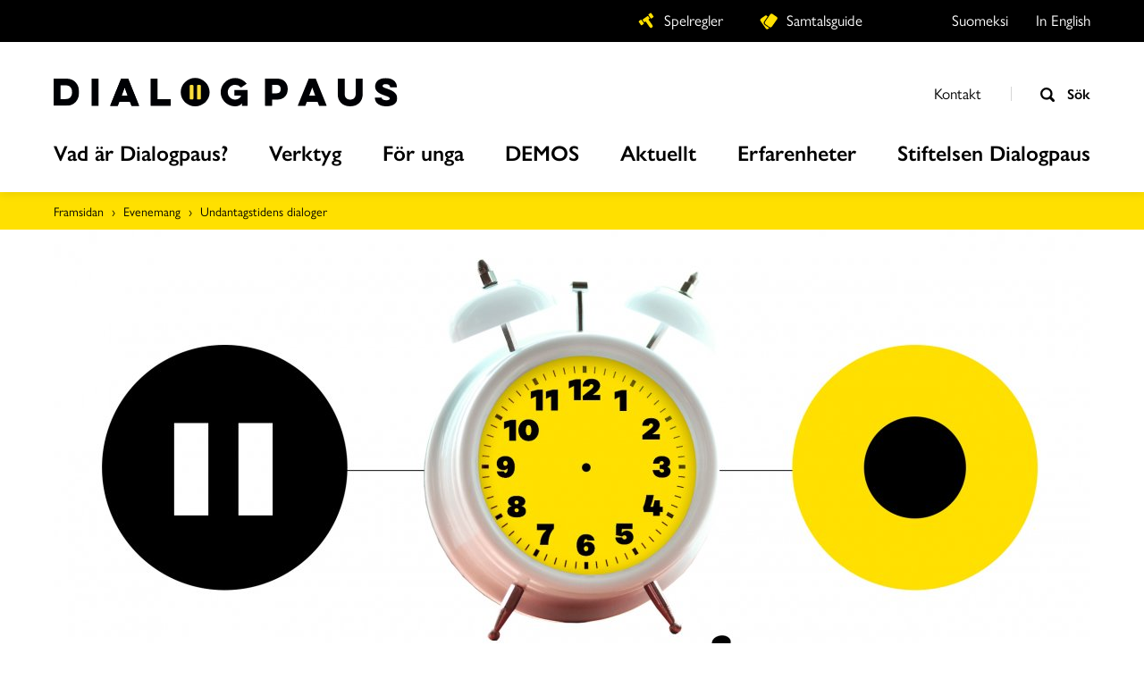

--- FILE ---
content_type: text/html; charset=UTF-8
request_url: https://www.dialogpaus.fi/evenemang/undantagstidens-dialoger/instruktion-om-tidtabell/
body_size: 9056
content:
<!DOCTYPE html>
<html class="no-js" lang="sv-SE">
<head>

    <meta http-equiv="X-UA-Compatible" content="IE=edge" />
    <meta charset="UTF-8" />
    <meta name="viewport" content="width=device-width, initial-scale=1" />

    <link rel="author" href="/humans.txt" />
    <link rel="profile" href="http://gmpg.org/xfn/11" />
    <link rel="shortcut icon" href="favicon.ico">
    <link rel="apple-touch-icon" sizes="180x180" href="https://www.dialogpaus.fi/app/themes/eratauko/assets/images/favicons/apple-touch-icon.png?ver=1">
<link rel="icon" type="image/png" sizes="32x32" href="https://www.dialogpaus.fi/app/themes/eratauko/assets/images/favicons/favicon-32x32.png?ver=1">
<link rel="icon" type="image/png" sizes="16x16" href="https://www.dialogpaus.fi/app/themes/eratauko/assets/images/favicons/favicon-16x16.png?ver=1">
<link rel="manifest" href="https://www.dialogpaus.fi/app/themes/eratauko/assets/images/favicons/site.webmanifest?ver=1">
<link rel="mask-icon" href="https://www.dialogpaus.fi/app/themes/eratauko/assets/images/favicons/safari-pinned-tab.svg?ver=1" color="#ffe000">
<link rel="shortcut icon" href="https://www.dialogpaus.fi/app/themes/eratauko/assets/images/favicons/favicon.ico?ver=1">
<meta name="msapplication-TileColor" content="#ffffff">
<meta name="msapplication-config" content="https://www.dialogpaus.fi/app/themes/eratauko/assets/images/favicons/browserconfig.xml?ver=1">
<meta name="theme-color" content="#ffffff">
    <script type="text/javascript" src="https://www.eratauko.fi/wp/wp-admin/admin-ajax.php?action=pll_xdata_check&#038;redirect=https%3A%2F%2Fwww.dialogpaus.fi%2Fevenemang%2Fundantagstidens-dialoger%2Finstruktion-om-tidtabell%2F&#038;nonce=071c47ec0e" async></script><meta name='robots' content='index, follow, max-image-preview:large, max-snippet:-1, max-video-preview:-1' />
<link rel="alternate" href="https://www.eratauko.fi/tapahtumat/poikkeusajan-dialogit/aikatauluohje/" hreflang="fi" />
<link rel="alternate" href="https://www.dialogpaus.fi/evenemang/undantagstidens-dialoger/instruktion-om-tidtabell/" hreflang="sv" />

	<!-- This site is optimized with the Yoast SEO plugin v26.6 - https://yoast.com/wordpress/plugins/seo/ -->
	<title>Instruktion om tidtabell - Dialogpaus</title>
	<link rel="canonical" href="https://www.dialogpaus.fi/evenemang/undantagstidens-dialoger/instruktion-om-tidtabell/" />
	<meta property="og:locale" content="sv_SE" />
	<meta property="og:locale:alternate" content="fi_FI" />
	<meta property="og:type" content="article" />
	<meta property="og:title" content="Instruktion om tidtabell - Dialogpaus" />
	<meta property="og:description" content="Genast då du har bestämt dig för att ordna en diskussion är det bra att sätta igång med planeringen." />
	<meta property="og:url" content="https://www.dialogpaus.fi/evenemang/undantagstidens-dialoger/instruktion-om-tidtabell/" />
	<meta property="og:site_name" content="Dialogpaus" />
	<meta property="article:modified_time" content="2020-09-16T07:12:26+00:00" />
	<meta property="og:image" content="https://eratauko.s3.eu-west-1.amazonaws.com/production/2020/02/11130425/eratauko_tyokalutaikanakonfliktienkasittely.jpg" />
	<meta property="og:image:width" content="2400" />
	<meta property="og:image:height" content="1350" />
	<meta property="og:image:type" content="image/jpeg" />
	<meta name="twitter:card" content="summary_large_image" />
	<script type="application/ld+json" class="yoast-schema-graph">{"@context":"https://schema.org","@graph":[{"@type":"WebPage","@id":"https://www.dialogpaus.fi/evenemang/undantagstidens-dialoger/instruktion-om-tidtabell/","url":"https://www.dialogpaus.fi/evenemang/undantagstidens-dialoger/instruktion-om-tidtabell/","name":"Instruktion om tidtabell - Dialogpaus","isPartOf":{"@id":"https://www.dialogpaus.fi/#website"},"primaryImageOfPage":{"@id":"https://www.dialogpaus.fi/evenemang/undantagstidens-dialoger/instruktion-om-tidtabell/#primaryimage"},"image":{"@id":"https://www.dialogpaus.fi/evenemang/undantagstidens-dialoger/instruktion-om-tidtabell/#primaryimage"},"thumbnailUrl":"https://eratauko.s3.eu-west-1.amazonaws.com/production/2020/02/11130425/eratauko_tyokalutaikanakonfliktienkasittely.jpg","datePublished":"2020-09-16T07:12:25+00:00","dateModified":"2020-09-16T07:12:26+00:00","breadcrumb":{"@id":"https://www.dialogpaus.fi/evenemang/undantagstidens-dialoger/instruktion-om-tidtabell/#breadcrumb"},"inLanguage":"sv-SE","potentialAction":[{"@type":"ReadAction","target":["https://www.dialogpaus.fi/evenemang/undantagstidens-dialoger/instruktion-om-tidtabell/"]}]},{"@type":"ImageObject","inLanguage":"sv-SE","@id":"https://www.dialogpaus.fi/evenemang/undantagstidens-dialoger/instruktion-om-tidtabell/#primaryimage","url":"https://eratauko.s3.eu-west-1.amazonaws.com/production/2020/02/11130425/eratauko_tyokalutaikanakonfliktienkasittely.jpg","contentUrl":"https://eratauko.s3.eu-west-1.amazonaws.com/production/2020/02/11130425/eratauko_tyokalutaikanakonfliktienkasittely.jpg","width":2400,"height":1350},{"@type":"BreadcrumbList","@id":"https://www.dialogpaus.fi/evenemang/undantagstidens-dialoger/instruktion-om-tidtabell/#breadcrumb","itemListElement":[{"@type":"ListItem","position":1,"name":"Home","item":"https://www.dialogpaus.fi/"},{"@type":"ListItem","position":2,"name":"Evenemang","item":"https://www.dialogpaus.fi/evenemang/"},{"@type":"ListItem","position":3,"name":"Undantagstidens dialoger","item":"https://www.dialogpaus.fi/evenemang/undantagstidens-dialoger/"},{"@type":"ListItem","position":4,"name":"Instruktion om tidtabell"}]},{"@type":"WebSite","@id":"https://www.dialogpaus.fi/#website","url":"https://www.dialogpaus.fi/","name":"Dialogpaus","description":"Vi ska bli det skickligaste folket på samtal i hela världen!","potentialAction":[{"@type":"SearchAction","target":{"@type":"EntryPoint","urlTemplate":"https://www.dialogpaus.fi/?s={search_term_string}"},"query-input":{"@type":"PropertyValueSpecification","valueRequired":true,"valueName":"search_term_string"}}],"inLanguage":"sv-SE"}]}</script>
	<!-- / Yoast SEO plugin. -->


<link rel="alternate" type="application/rss+xml" title="Dialogpaus &raquo; Feed" href="https://www.dialogpaus.fi/feed/" />
<link rel="alternate" type="application/rss+xml" title="Dialogpaus &raquo; Comments Feed" href="https://www.dialogpaus.fi/comments/feed/" />
<style id='wp-img-auto-sizes-contain-inline-css' type='text/css'>
img:is([sizes=auto i],[sizes^="auto," i]){contain-intrinsic-size:3000px 1500px}
/*# sourceURL=wp-img-auto-sizes-contain-inline-css */
</style>
<style id='wp-block-library-inline-css' type='text/css'>
:root{--wp-block-synced-color:#7a00df;--wp-block-synced-color--rgb:122,0,223;--wp-bound-block-color:var(--wp-block-synced-color);--wp-editor-canvas-background:#ddd;--wp-admin-theme-color:#007cba;--wp-admin-theme-color--rgb:0,124,186;--wp-admin-theme-color-darker-10:#006ba1;--wp-admin-theme-color-darker-10--rgb:0,107,160.5;--wp-admin-theme-color-darker-20:#005a87;--wp-admin-theme-color-darker-20--rgb:0,90,135;--wp-admin-border-width-focus:2px}@media (min-resolution:192dpi){:root{--wp-admin-border-width-focus:1.5px}}.wp-element-button{cursor:pointer}:root .has-very-light-gray-background-color{background-color:#eee}:root .has-very-dark-gray-background-color{background-color:#313131}:root .has-very-light-gray-color{color:#eee}:root .has-very-dark-gray-color{color:#313131}:root .has-vivid-green-cyan-to-vivid-cyan-blue-gradient-background{background:linear-gradient(135deg,#00d084,#0693e3)}:root .has-purple-crush-gradient-background{background:linear-gradient(135deg,#34e2e4,#4721fb 50%,#ab1dfe)}:root .has-hazy-dawn-gradient-background{background:linear-gradient(135deg,#faaca8,#dad0ec)}:root .has-subdued-olive-gradient-background{background:linear-gradient(135deg,#fafae1,#67a671)}:root .has-atomic-cream-gradient-background{background:linear-gradient(135deg,#fdd79a,#004a59)}:root .has-nightshade-gradient-background{background:linear-gradient(135deg,#330968,#31cdcf)}:root .has-midnight-gradient-background{background:linear-gradient(135deg,#020381,#2874fc)}:root{--wp--preset--font-size--normal:16px;--wp--preset--font-size--huge:42px}.has-regular-font-size{font-size:1em}.has-larger-font-size{font-size:2.625em}.has-normal-font-size{font-size:var(--wp--preset--font-size--normal)}.has-huge-font-size{font-size:var(--wp--preset--font-size--huge)}.has-text-align-center{text-align:center}.has-text-align-left{text-align:left}.has-text-align-right{text-align:right}.has-fit-text{white-space:nowrap!important}#end-resizable-editor-section{display:none}.aligncenter{clear:both}.items-justified-left{justify-content:flex-start}.items-justified-center{justify-content:center}.items-justified-right{justify-content:flex-end}.items-justified-space-between{justify-content:space-between}.screen-reader-text{border:0;clip-path:inset(50%);height:1px;margin:-1px;overflow:hidden;padding:0;position:absolute;width:1px;word-wrap:normal!important}.screen-reader-text:focus{background-color:#ddd;clip-path:none;color:#444;display:block;font-size:1em;height:auto;left:5px;line-height:normal;padding:15px 23px 14px;text-decoration:none;top:5px;width:auto;z-index:100000}html :where(.has-border-color){border-style:solid}html :where([style*=border-top-color]){border-top-style:solid}html :where([style*=border-right-color]){border-right-style:solid}html :where([style*=border-bottom-color]){border-bottom-style:solid}html :where([style*=border-left-color]){border-left-style:solid}html :where([style*=border-width]){border-style:solid}html :where([style*=border-top-width]){border-top-style:solid}html :where([style*=border-right-width]){border-right-style:solid}html :where([style*=border-bottom-width]){border-bottom-style:solid}html :where([style*=border-left-width]){border-left-style:solid}html :where(img[class*=wp-image-]){height:auto;max-width:100%}:where(figure){margin:0 0 1em}html :where(.is-position-sticky){--wp-admin--admin-bar--position-offset:var(--wp-admin--admin-bar--height,0px)}@media screen and (max-width:600px){html :where(.is-position-sticky){--wp-admin--admin-bar--position-offset:0px}}

/*# sourceURL=wp-block-library-inline-css */
</style><style id='global-styles-inline-css' type='text/css'>
:root{--wp--preset--aspect-ratio--square: 1;--wp--preset--aspect-ratio--4-3: 4/3;--wp--preset--aspect-ratio--3-4: 3/4;--wp--preset--aspect-ratio--3-2: 3/2;--wp--preset--aspect-ratio--2-3: 2/3;--wp--preset--aspect-ratio--16-9: 16/9;--wp--preset--aspect-ratio--9-16: 9/16;--wp--preset--color--black: #000000;--wp--preset--color--cyan-bluish-gray: #abb8c3;--wp--preset--color--white: #ffffff;--wp--preset--color--pale-pink: #f78da7;--wp--preset--color--vivid-red: #cf2e2e;--wp--preset--color--luminous-vivid-orange: #ff6900;--wp--preset--color--luminous-vivid-amber: #fcb900;--wp--preset--color--light-green-cyan: #7bdcb5;--wp--preset--color--vivid-green-cyan: #00d084;--wp--preset--color--pale-cyan-blue: #8ed1fc;--wp--preset--color--vivid-cyan-blue: #0693e3;--wp--preset--color--vivid-purple: #9b51e0;--wp--preset--gradient--vivid-cyan-blue-to-vivid-purple: linear-gradient(135deg,rgb(6,147,227) 0%,rgb(155,81,224) 100%);--wp--preset--gradient--light-green-cyan-to-vivid-green-cyan: linear-gradient(135deg,rgb(122,220,180) 0%,rgb(0,208,130) 100%);--wp--preset--gradient--luminous-vivid-amber-to-luminous-vivid-orange: linear-gradient(135deg,rgb(252,185,0) 0%,rgb(255,105,0) 100%);--wp--preset--gradient--luminous-vivid-orange-to-vivid-red: linear-gradient(135deg,rgb(255,105,0) 0%,rgb(207,46,46) 100%);--wp--preset--gradient--very-light-gray-to-cyan-bluish-gray: linear-gradient(135deg,rgb(238,238,238) 0%,rgb(169,184,195) 100%);--wp--preset--gradient--cool-to-warm-spectrum: linear-gradient(135deg,rgb(74,234,220) 0%,rgb(151,120,209) 20%,rgb(207,42,186) 40%,rgb(238,44,130) 60%,rgb(251,105,98) 80%,rgb(254,248,76) 100%);--wp--preset--gradient--blush-light-purple: linear-gradient(135deg,rgb(255,206,236) 0%,rgb(152,150,240) 100%);--wp--preset--gradient--blush-bordeaux: linear-gradient(135deg,rgb(254,205,165) 0%,rgb(254,45,45) 50%,rgb(107,0,62) 100%);--wp--preset--gradient--luminous-dusk: linear-gradient(135deg,rgb(255,203,112) 0%,rgb(199,81,192) 50%,rgb(65,88,208) 100%);--wp--preset--gradient--pale-ocean: linear-gradient(135deg,rgb(255,245,203) 0%,rgb(182,227,212) 50%,rgb(51,167,181) 100%);--wp--preset--gradient--electric-grass: linear-gradient(135deg,rgb(202,248,128) 0%,rgb(113,206,126) 100%);--wp--preset--gradient--midnight: linear-gradient(135deg,rgb(2,3,129) 0%,rgb(40,116,252) 100%);--wp--preset--font-size--small: 13px;--wp--preset--font-size--medium: 20px;--wp--preset--font-size--large: 36px;--wp--preset--font-size--x-large: 42px;--wp--preset--spacing--20: 0.44rem;--wp--preset--spacing--30: 0.67rem;--wp--preset--spacing--40: 1rem;--wp--preset--spacing--50: 1.5rem;--wp--preset--spacing--60: 2.25rem;--wp--preset--spacing--70: 3.38rem;--wp--preset--spacing--80: 5.06rem;--wp--preset--shadow--natural: 6px 6px 9px rgba(0, 0, 0, 0.2);--wp--preset--shadow--deep: 12px 12px 50px rgba(0, 0, 0, 0.4);--wp--preset--shadow--sharp: 6px 6px 0px rgba(0, 0, 0, 0.2);--wp--preset--shadow--outlined: 6px 6px 0px -3px rgb(255, 255, 255), 6px 6px rgb(0, 0, 0);--wp--preset--shadow--crisp: 6px 6px 0px rgb(0, 0, 0);}:where(.is-layout-flex){gap: 0.5em;}:where(.is-layout-grid){gap: 0.5em;}body .is-layout-flex{display: flex;}.is-layout-flex{flex-wrap: wrap;align-items: center;}.is-layout-flex > :is(*, div){margin: 0;}body .is-layout-grid{display: grid;}.is-layout-grid > :is(*, div){margin: 0;}:where(.wp-block-columns.is-layout-flex){gap: 2em;}:where(.wp-block-columns.is-layout-grid){gap: 2em;}:where(.wp-block-post-template.is-layout-flex){gap: 1.25em;}:where(.wp-block-post-template.is-layout-grid){gap: 1.25em;}.has-black-color{color: var(--wp--preset--color--black) !important;}.has-cyan-bluish-gray-color{color: var(--wp--preset--color--cyan-bluish-gray) !important;}.has-white-color{color: var(--wp--preset--color--white) !important;}.has-pale-pink-color{color: var(--wp--preset--color--pale-pink) !important;}.has-vivid-red-color{color: var(--wp--preset--color--vivid-red) !important;}.has-luminous-vivid-orange-color{color: var(--wp--preset--color--luminous-vivid-orange) !important;}.has-luminous-vivid-amber-color{color: var(--wp--preset--color--luminous-vivid-amber) !important;}.has-light-green-cyan-color{color: var(--wp--preset--color--light-green-cyan) !important;}.has-vivid-green-cyan-color{color: var(--wp--preset--color--vivid-green-cyan) !important;}.has-pale-cyan-blue-color{color: var(--wp--preset--color--pale-cyan-blue) !important;}.has-vivid-cyan-blue-color{color: var(--wp--preset--color--vivid-cyan-blue) !important;}.has-vivid-purple-color{color: var(--wp--preset--color--vivid-purple) !important;}.has-black-background-color{background-color: var(--wp--preset--color--black) !important;}.has-cyan-bluish-gray-background-color{background-color: var(--wp--preset--color--cyan-bluish-gray) !important;}.has-white-background-color{background-color: var(--wp--preset--color--white) !important;}.has-pale-pink-background-color{background-color: var(--wp--preset--color--pale-pink) !important;}.has-vivid-red-background-color{background-color: var(--wp--preset--color--vivid-red) !important;}.has-luminous-vivid-orange-background-color{background-color: var(--wp--preset--color--luminous-vivid-orange) !important;}.has-luminous-vivid-amber-background-color{background-color: var(--wp--preset--color--luminous-vivid-amber) !important;}.has-light-green-cyan-background-color{background-color: var(--wp--preset--color--light-green-cyan) !important;}.has-vivid-green-cyan-background-color{background-color: var(--wp--preset--color--vivid-green-cyan) !important;}.has-pale-cyan-blue-background-color{background-color: var(--wp--preset--color--pale-cyan-blue) !important;}.has-vivid-cyan-blue-background-color{background-color: var(--wp--preset--color--vivid-cyan-blue) !important;}.has-vivid-purple-background-color{background-color: var(--wp--preset--color--vivid-purple) !important;}.has-black-border-color{border-color: var(--wp--preset--color--black) !important;}.has-cyan-bluish-gray-border-color{border-color: var(--wp--preset--color--cyan-bluish-gray) !important;}.has-white-border-color{border-color: var(--wp--preset--color--white) !important;}.has-pale-pink-border-color{border-color: var(--wp--preset--color--pale-pink) !important;}.has-vivid-red-border-color{border-color: var(--wp--preset--color--vivid-red) !important;}.has-luminous-vivid-orange-border-color{border-color: var(--wp--preset--color--luminous-vivid-orange) !important;}.has-luminous-vivid-amber-border-color{border-color: var(--wp--preset--color--luminous-vivid-amber) !important;}.has-light-green-cyan-border-color{border-color: var(--wp--preset--color--light-green-cyan) !important;}.has-vivid-green-cyan-border-color{border-color: var(--wp--preset--color--vivid-green-cyan) !important;}.has-pale-cyan-blue-border-color{border-color: var(--wp--preset--color--pale-cyan-blue) !important;}.has-vivid-cyan-blue-border-color{border-color: var(--wp--preset--color--vivid-cyan-blue) !important;}.has-vivid-purple-border-color{border-color: var(--wp--preset--color--vivid-purple) !important;}.has-vivid-cyan-blue-to-vivid-purple-gradient-background{background: var(--wp--preset--gradient--vivid-cyan-blue-to-vivid-purple) !important;}.has-light-green-cyan-to-vivid-green-cyan-gradient-background{background: var(--wp--preset--gradient--light-green-cyan-to-vivid-green-cyan) !important;}.has-luminous-vivid-amber-to-luminous-vivid-orange-gradient-background{background: var(--wp--preset--gradient--luminous-vivid-amber-to-luminous-vivid-orange) !important;}.has-luminous-vivid-orange-to-vivid-red-gradient-background{background: var(--wp--preset--gradient--luminous-vivid-orange-to-vivid-red) !important;}.has-very-light-gray-to-cyan-bluish-gray-gradient-background{background: var(--wp--preset--gradient--very-light-gray-to-cyan-bluish-gray) !important;}.has-cool-to-warm-spectrum-gradient-background{background: var(--wp--preset--gradient--cool-to-warm-spectrum) !important;}.has-blush-light-purple-gradient-background{background: var(--wp--preset--gradient--blush-light-purple) !important;}.has-blush-bordeaux-gradient-background{background: var(--wp--preset--gradient--blush-bordeaux) !important;}.has-luminous-dusk-gradient-background{background: var(--wp--preset--gradient--luminous-dusk) !important;}.has-pale-ocean-gradient-background{background: var(--wp--preset--gradient--pale-ocean) !important;}.has-electric-grass-gradient-background{background: var(--wp--preset--gradient--electric-grass) !important;}.has-midnight-gradient-background{background: var(--wp--preset--gradient--midnight) !important;}.has-small-font-size{font-size: var(--wp--preset--font-size--small) !important;}.has-medium-font-size{font-size: var(--wp--preset--font-size--medium) !important;}.has-large-font-size{font-size: var(--wp--preset--font-size--large) !important;}.has-x-large-font-size{font-size: var(--wp--preset--font-size--x-large) !important;}
/*# sourceURL=global-styles-inline-css */
</style>

<style id='classic-theme-styles-inline-css' type='text/css'>
/*! This file is auto-generated */
.wp-block-button__link{color:#fff;background-color:#32373c;border-radius:9999px;box-shadow:none;text-decoration:none;padding:calc(.667em + 2px) calc(1.333em + 2px);font-size:1.125em}.wp-block-file__button{background:#32373c;color:#fff;text-decoration:none}
/*# sourceURL=/wp-includes/css/classic-themes.min.css */
</style>
<link rel="stylesheet" href="https://www.dialogpaus.fi/app/themes/eratauko/assets/styles/main.css?ver=1766121513">
<link rel="stylesheet" href="https://www.dialogpaus.fi/app/themes/eratauko/assets/styles/print.css?ver=1766121513" media="print">
<script type="text/javascript" src="https://www.dialogpaus.fi/wp/wp-includes/js/jquery/jquery.min.js?ver=3.7.1" id="jquery-core-js"></script>
<script type="text/javascript" src="https://www.dialogpaus.fi/wp/wp-includes/js/jquery/jquery-migrate.min.js?ver=3.4.1" id="jquery-migrate-js"></script>
<script type="text/javascript" id="file_uploads_nfpluginsettings-js-extra">
/* <![CDATA[ */
var params = {"clearLogRestUrl":"https://www.dialogpaus.fi/wp-json/nf-file-uploads/debug-log/delete-all","clearLogButtonId":"file_uploads_clear_debug_logger","downloadLogRestUrl":"https://www.dialogpaus.fi/wp-json/nf-file-uploads/debug-log/get-all","downloadLogButtonId":"file_uploads_download_debug_logger"};
//# sourceURL=file_uploads_nfpluginsettings-js-extra
/* ]]> */
</script>
<script type="text/javascript" src="https://www.dialogpaus.fi/app/plugins/ninja-forms-uploads/assets/js/nfpluginsettings.js?ver=3.3.16" id="file_uploads_nfpluginsettings-js"></script>

</head>

<body class="wp-singular page-template-default page page-id-4169 page-child parent-pageid-4131 wp-theme-eratauko">
    
<script>
(function(d) {
    var config = {
        kitId: 'lnx3oyo',
        scriptTimeout: 3000,
        async: true
    },
    h=d.documentElement,t=setTimeout(function(){h.className=h.className.replace(/\bwf-loading\b/g,"")+" wf-inactive";},config.scriptTimeout),tk=d.createElement("script"),f=false,s=d.getElementsByTagName("script")[0],a;h.className+=" wf-loading";tk.src='https://use.typekit.net/'+config.kitId+'.js';tk.async=true;tk.onload=tk.onreadystatechange=function(){a=this.readyState;if(f||a&&a!="complete"&&a!="loaded")return;f=true;clearTimeout(t);try{Typekit.load(config)}catch(e){}};s.parentNode.insertBefore(tk,s)
})(document);
</script>

    <div class="site-wrapper">

        <a class="skip-to-content screen-reader-text" href="#main">Hoppa över till innehållet</a>

<header class="site-header" role="banner">

    <div class="navigation-stripe">

    <div class="container">

                    <nav class="tools-navigation-container js-appendaround" data-set="nav-tools">
                <ul class="nav nav--tools">
                                            <li class="nav--tools__item">
                            <a class="nav--tools__link nav--tools__link--rules" href="https://www.dialogpaus.fi/verktyg/spelreglerna-for-en-konstruktiv-diskussion-2/"><span class="nav--tools__link-text">Spelregler</span></a>
                        </li>
                                            <li class="nav--tools__item">
                            <a class="nav--tools__link nav--tools__link--cards" href="https://www.dialogpaus.fi/verktyg/samtalsguide/"><span class="nav--tools__link-text">Samtalsguide</span></a>
                        </li>
                                    </ul>
            </nav>
        
        
            <nav class="lang-navigation-container">
                <ul class="nav nav--lang">
                                                                        <li class="nav--lang__item">
                                <a class="nav--lang__link" href="https://www.eratauko.fi/tapahtumat/poikkeusajan-dialogit/aikatauluohje/">Suomeksi</a>
                            </li>
                                                                                                <li class="nav--lang__item">
                                <a class="nav--lang__link" href="https://www.timeoutdialogue.fi/">In English</a>
                            </li>
                                                                                                        </ul>
            </nav>
        
    </div>

</div>

    <div class="container">

        <div class="site-branding site-branding--header">
            <a href="https://www.dialogpaus.fi/" rel="home">
                <img class="site-logo" src="https://www.dialogpaus.fi/app/themes/eratauko/assets/images/logo-eratauko-sv.svg?ver=1" alt="Dialogpaus">
            </a>
        </div>

        
<nav class="secondary-nav-container" role="navigation" aria-labelledby="secondary-nav-toggle">

            <ul class="nav nav--secondary js-secondary-nav" id="secondary-nav">

                            
<li class="nav--secondary__item ">
    <a href="https://www.dialogpaus.fi/kontakt/" class="nav--secondary__link">
        <span class="nav--secondary__link-label">Kontakt</span>

            </a>

    </li>
            
        </ul>
    
    <button class="search-toggle js-search-toggle" aria-controls="search-form" aria-expanded="false" aria-label="Öppna sökrutan">
        Sök    </button>

</nav>

        
<nav class="primary-nav-container" role="navigation" aria-labelledby="primary-nav-toggle">

    <button class="nav-toggle primary-nav-toggle js-primary-nav-toggle" id="primary-nav-toggle" aria-controls="primary-nav" aria-expanded="false">
        <span class="screen-reader-text">Menu</span>
    </button>

    <div class="primary-nav-inner-container js-primary-nav" id="primary-nav">

        <ul class="nav nav--primary"">

                            
<li class="nav--primary__item ">
    <a href="https://www.dialogpaus.fi/vad-ar-dialogpaus/" class="nav--primary__link">
        <span class="nav--primary__link-label">Vad är Dialogpaus?</span>

            </a>

    </li>
                            
<li class="nav--primary__item ">
    <a href="https://www.dialogpaus.fi/verktyg/" class="nav--primary__link">
        <span class="nav--primary__link-label">Verktyg</span>

            </a>

    </li>
                            
<li class="nav--primary__item ">
    <a href="https://www.dialogpaus.fi/unga/" class="nav--primary__link">
        <span class="nav--primary__link-label">För unga</span>

            </a>

    </li>
                            
<li class="nav--primary__item ">
    <a href="https://www.dialogpaus.fi/demos/" class="nav--primary__link">
        <span class="nav--primary__link-label">DEMOS</span>

            </a>

    </li>
                            
<li class="nav--primary__item ">
    <a href="https://www.dialogpaus.fi/aktuellt/" class="nav--primary__link">
        <span class="nav--primary__link-label">Aktuellt</span>

            </a>

    </li>
                            
<li class="nav--primary__item ">
    <a href="https://www.dialogpaus.fi/erfarenheter/" class="nav--primary__link">
        <span class="nav--primary__link-label">Erfarenheter</span>

            </a>

    </li>
                            
<li class="nav--primary__item ">
    <a href="https://www.dialogpaus.fi/stiftelsen-dialogpaus/" class="nav--primary__link">
        <span class="nav--primary__link-label">Stiftelsen Dialogpaus</span>

            </a>

    </li>
            
        </ul>

        <div class="tools-navigation-mobile js-appendaround" data-set="nav-tools"></div>

    </div>

</nav>


    </div>

    <div class="search-form-container js-search-form">
    <div class="search-form-inner-container container">
        <button class="search-form-close js-search-form-close">
            <span class="screen-reader-text">Stäng sökrutan</span>
        </button>
        <form role="search" method="get" class="search-form" action="https://www.dialogpaus.fi/">
            <label class="search-form__label">
                <span class="search-form__label-text">Sökord</span>
                <input type="search" class="search-form__field js-search-field" placeholder="Skriv sökord" value="" name="s">
            </label>
            <button type="submit" class="search-form__submit">Sök</button>
        </form>

            </div>
</div>

</header>

        <main id="main" class="site-content" role="main">
                    <nav class="breadcrumbs-container">

        <div class="container">

            <ul class="nav nav--breadcrumbs">
                                    <li class="nav--breadcrumbs__item">
                                                    <a class="nav--breadcrumbs__link ga-breadcrumb-link" href="https://www.dialogpaus.fi/">Framsidan</a>
                                            </li>
                                    <li class="nav--breadcrumbs__item">
                                                    <a class="nav--breadcrumbs__link ga-breadcrumb-link" href="https://www.dialogpaus.fi/evenemang/">Evenemang</a>
                                            </li>
                                    <li class="nav--breadcrumbs__item">
                                                    <a class="nav--breadcrumbs__link ga-breadcrumb-link" href="https://www.dialogpaus.fi/evenemang/undantagstidens-dialoger/">Undantagstidens dialoger</a>
                                            </li>
                            </ul>

        </div>

    </nav>

<article class="article" role="article">

    
<header class="hero  hero--with-image">

            <div class="hero__image-container">
            <div class="hero__image-container-inner container">
                    <figure class="article__figure">
                
<picture class="article__image">
    <source media="(max-width: 499px)" srcset="https://eratauko.s3.eu-west-1.amazonaws.com/production/2020/02/11130425/eratauko_tyokalutaikanakonfliktienkasittely-750x422.jpg 2x"><source media="(min-width: 500px)" srcset="https://eratauko.s3.eu-west-1.amazonaws.com/production/2020/02/11130425/eratauko_tyokalutaikanakonfliktienkasittely-1160x520.jpg 1x, https://eratauko.s3.eu-west-1.amazonaws.com/production/2020/02/11130425/eratauko_tyokalutaikanakonfliktienkasittely-1740x780.jpg 2x">    <img src="https://eratauko.s3.eu-west-1.amazonaws.com/production/2020/02/11130425/eratauko_tyokalutaikanakonfliktienkasittely-1160x520.jpg" alt="">
</picture>
            </figure>
            </div>
        </div>
    
    <div class="hero__content-container container container--med">

        <h1 class="hero__heading hero__heading--big">Instruktion om tidtabell</h1>

                    <div class="hero__lead">
                <p>Genast då du har bestämt dig för att ordna en diskussion är det bra att sätta igång med planeringen.</p>
            </div>
        
    </div>

</header>

    <div class="article__content">
        <div class="article-block container container--article bg-theme--white">

    <div class="content">

        <p>Här finner du några tips för hur diskussionen är bra att strukturera upp, vilka saker du kan börja med direkt samt vilka detaljer som kan vänta tills då diskussionen närmar sig.</p>
<h3>Börja direkt:</h3>
<ul>
<li>Bjud in deltagare till diskussionen</li>
<li>Ifall du ordnar en diskussion ansikte mot ansikte, reservera ett lämpligt utrymme samt fundera över servering</li>
<li>Be med någon som skriver anteckningar under diskussionen</li>
<li>Anmäl dig till ett introduktionstillfälle<br />
Introduktionsdagar<br />
<strong>9.9.</strong> kl. <strong>11:30-13:30</strong><br />
<strong>9.10.</strong> kl. <strong>10-12</strong><br />
<strong>30.10.</strong> kl. <strong>10-12</strong><br />
<strong>18.11.</strong> kl.<strong> 9-11</strong></li>
<li>Anmäl dig till ett introduktionstillfälle: toni.kuoremaki(a)eratauko.fi</li>
</ul>
<h3>Under överenskommen tid:</h3>
<p>Diskussionstöd i smågrupper. Varje gruppledare kommer enskilt överens med sin grupp när och hur diskussionen förs. Vi delar i er på förhand i smågrupper.</p>
<h3>Direkt efter diskussionen:</h3>
<p>Fyll i en <a href="https://www.eratauko.fi/tapahtumat/palaute-poikkeusajan-dialogista/">rapporteringsblankett.</a></p>

    </div>

</div>
    </div>

</article>
        </main>

        <footer class="site-footer" role="contentinfo">

    <div class="container">

        <nav>

            <div class="site-footer__column site-footer__column--nav">
                                    
<ul class="nav nav--footer">

            
<li class="nav--footer__item ">
    <a href="https://www.dialogpaus.fi/vad-ar-dialogpaus/" class="nav--footer__link">
        <span class="nav--footer__link-label">Vad är Dialogpaus?</span>

            </a>

    </li>
            
<li class="nav--footer__item ">
    <a href="https://www.dialogpaus.fi/verktyg/" class="nav--footer__link">
        <span class="nav--footer__link-label">Verktyg</span>

            </a>

    </li>
            
<li class="nav--footer__item ">
    <a href="https://www.dialogpaus.fi/unga/" class="nav--footer__link">
        <span class="nav--footer__link-label">För unga</span>

            </a>

    </li>
            
<li class="nav--footer__item ">
    <a href="https://www.dialogpaus.fi/demos/" class="nav--footer__link">
        <span class="nav--footer__link-label">DEMOS</span>

            </a>

    </li>
            
<li class="nav--footer__item ">
    <a href="https://www.dialogpaus.fi/aktuellt/" class="nav--footer__link">
        <span class="nav--footer__link-label">Aktuellt</span>

            </a>

    </li>
            
<li class="nav--footer__item ">
    <a href="https://www.dialogpaus.fi/erfarenheter/" class="nav--footer__link">
        <span class="nav--footer__link-label">Erfarenheter</span>

            </a>

    </li>
            
<li class="nav--footer__item ">
    <a href="https://www.dialogpaus.fi/stiftelsen-dialogpaus/" class="nav--footer__link">
        <span class="nav--footer__link-label">Stiftelsen Dialogpaus</span>

            </a>

    </li>
    
</ul>
                            </div>

            <div class="site-footer__column site-footer__column--nav">
                                    
<ul class="nav nav--footer">

            
<li class="nav--footer__item ">
    <a href="https://www.dialogpaus.fi/kontakt/" class="nav--footer__link">
        <span class="nav--footer__link-label">Kontakt</span>

            </a>

    </li>
    
</ul>
                
                            </div>

        </nav>

        <div class="site-footer__column site-footer__column--social">
                            <ul class="social">
                                                                        <li class="social__channel">
                                <a class="social__link social__link--facebook" href="https://www.facebook.com/ErataukoSaatio/" target="_blank"><span class="social__link-text">ErataukoSaatio</span></a>
                            </li>
                                                                                                                                            <li class="social__channel">
                                <a class="social__link social__link--instagram" href="https://www.instagram.com/erataukosaatio/" target="_blank"><span class="social__link-text">@erataukosaatio</span></a>
                            </li>
                                                            </ul>
                    </div>

        <div class="site-footer__column site-footer__column--contact">
                            <p class="site-footer__text">Puistokatu 4<br />
00140 Helsinki</p>
            
                            <p class="site-footer__text">FO-nummer: 3007577-5</p>
                    </div>

        <div class="site-footer__logo-container">
            <a href="https://www.dialogpaus.fi/">
                <img class="site-footer__logo" src="https://www.dialogpaus.fi/app/themes/eratauko/assets/images/logo-eratauko-saatio-sv.svg?ver=1" alt="Dialogpaus-stiftelsen">
            </a>
        </div>

    </div>

</footer>

    </div>

    <script type="speculationrules">
{"prefetch":[{"source":"document","where":{"and":[{"href_matches":"/*"},{"not":{"href_matches":["/wp/wp-*.php","/wp/wp-admin/*","/app/uploads/*","/app/*","/app/plugins/*","/app/themes/eratauko/*","/*\\?(.+)"]}},{"not":{"selector_matches":"a[rel~=\"nofollow\"]"}},{"not":{"selector_matches":".no-prefetch, .no-prefetch a"}}]},"eagerness":"conservative"}]}
</script>
<script type="text/javascript" id="theme-js-js-extra">
/* <![CDATA[ */
var ajax_object = {"url":"https://www.dialogpaus.fi/wp/wp-admin/admin-ajax.php"};
var erataukoL10n = {"months":["January","February","March","April","May","June","July","August","September","October","November","December"],"days":["Sunday","Monday","Tuesday","Wednesday","Thursday","Friday","Saturday"],"days_abbr":["Sun","Mon","Tue","Wed","Thu","Fri","Sat"],"previous_month":"F\u00f6reg\u00e5ende m\u00e5nad","next_month":"F\u00f6ljande m\u00e5nad"};
//# sourceURL=theme-js-js-extra
/* ]]> */
</script>
<script type="text/javascript" src="https://www.dialogpaus.fi/app/themes/eratauko/assets/scripts/main.js?ver=1766121513" id="theme-js-js"></script>

</body>
</html><!-- FRANTIC SERVER STATUS: OK -->

<!-- Performance optimized by Redis Object Cache. Learn more: https://wprediscache.com -->


--- FILE ---
content_type: application/javascript; charset=utf8
request_url: https://www.dialogpaus.fi/app/themes/eratauko/assets/scripts/main.js?ver=1766121513
body_size: 527
content:
!function(e){var t={};function n(o){if(t[o])return t[o].exports;var r=t[o]={i:o,l:!1,exports:{}};return e[o].call(r.exports,r,r.exports,n),r.l=!0,r.exports}n.m=e,n.c=t,n.d=function(e,t,o){n.o(e,t)||Object.defineProperty(e,t,{enumerable:!0,get:o})},n.r=function(e){"undefined"!=typeof Symbol&&Symbol.toStringTag&&Object.defineProperty(e,Symbol.toStringTag,{value:"Module"}),Object.defineProperty(e,"__esModule",{value:!0})},n.t=function(e,t){if(1&t&&(e=n(e)),8&t)return e;if(4&t&&"object"==typeof e&&e&&e.__esModule)return e;var o=Object.create(null);if(n.r(o),Object.defineProperty(o,"default",{enumerable:!0,value:e}),2&t&&"string"!=typeof e)for(var r in e)n.d(o,r,function(t){return e[t]}.bind(null,r));return o},n.n=function(e){var t=e&&e.__esModule?function(){return e.default}:function(){return e};return n.d(t,"a",t),t},n.o=function(e,t){return Object.prototype.hasOwnProperty.call(e,t)},n.p="/app/themes/eratauko/assets/",n(n.s=1)}([function(e,t){e.exports=jQuery},function(e,t,n){n(2),e.exports=n(4)},function(e,t,n){(function(e){n(3),function(e){"use strict";if(e(".js-appendaround > *").appendAround(),"undefined"!=typeof Marionette){var t=Marionette.Object.extend({initialize:function(){this.listenTo(Backbone.Radio.channel("pikaday"),"init",this.modifyDatepicker)},modifyDatepicker:function(e){e.l10n={previousMonth:erataukoL10n.previous_month,nextMonth:erataukoL10n.next_month,months:erataukoL10n.months,weekdays:erataukoL10n.days,weekdaysShort:erataukoL10n.days_abbr}}});e(document).ready((function(){new t}))}function n(e,t,n){e.length>0&&t.length>0&&(t.hasClass("state-open")?(t.slideUp().removeClass("state-open"),e.removeClass("state-active").attr("aria-expanded",!1)):(t.slideDown((function(){n&&n.length>0&&n.focus()})).addClass("state-open"),e.addClass("state-active").attr("aria-expanded",!0)))}e(".js-primary-nav-toggle").on("click",(function(){n(e(this),e(".js-primary-nav"),!1)})),e(".js-search-toggle").on("click",(function(){n(e(this),e(".js-search-form"),e(".js-search-form").find(".js-search-field"))})),e(".js-search-form-close").on("click",(function(){n(e(".js-search-toggle"),e(".js-search-form"),e(".js-search-form").find(".js-search-field"))}))}(e)}).call(this,n(0))},function(e,t,n){(function(e){
/*! appendAround markup pattern. [c]2012, @scottjehl, Filament Group, Inc. MIT/GPL
Edited by Frantic to work with jQuery 3.0
how-to:
    1. Insert potential element containers throughout the DOM
    2. give each container a data-set attribute with a value that matches all other containers' values
    3. Place your appendAround content in one of the potential containers
    4. Call appendAround() on that element when the DOM is ready
*/var t;(t=e).fn.appendAround=function(){return this.each((function(){var e=t(this),n=e.parent(),o=n[0],r=n.attr("data-set"),a=t("[data-set='"+r+"']");function i(e){return"none"===t(e).css("display")}function s(){if(i(o)){var t=0;a.each((function(){i(this)||t||(e.appendTo(this),t++,o=this)}))}}s(),t(window).on("resize",s)}))}}).call(this,n(0))},function(e,t,n){}]);

--- FILE ---
content_type: image/svg+xml
request_url: https://www.dialogpaus.fi/app/themes/eratauko/assets/images/logo-eratauko-saatio-sv.svg?ver=1
body_size: 3324
content:
<svg height="107" width="332" xmlns="http://www.w3.org/2000/svg"><path d="M102.353 78.42v4.596c0 1.173-.208 2.3-.588 3.343-7.947-.296-14.32-6.85-14.32-14.869h-.051v-6.412a10.8 10.8 0 011.436-.099h2.807c5.909 0 10.716 4.809 10.716 10.719 0 .235-.005 2.313-.011 2.504a1.26 1.26 0 00.011.218zm-9.779 14.377H81.288a3.18 3.18 0 01-3.175-3.176v-5.4c0-.497-.29-.95-.74-1.158l-2.423-1.12 2.718-2.719a1.283 1.283 0 00.457-1.029c-.006-.185-.012-2.212-.012-2.497 0-4.501 2.79-8.36 6.73-9.946l-.001 6.842h.058c.532 8.483 7.143 15.342 15.518 16.257a9.77 9.77 0 01-7.844 3.946zM75.064 71.11H63.776a3.18 3.18 0 01-3.175-3.176v-5.4c0-.497-.289-.95-.74-1.158l-2.423-1.12 2.718-2.719a1.282 1.282 0 00.457-1.028c-.006-.186-.012-2.213-.012-2.498 0-2.684.994-5.139 2.63-7.021.383 2.788 2.775 4.945 5.667 4.945h13.428l2.318.035c.128.66.198 1.343.198 2.041v9.028a13.33 13.33 0 00-8.463 8.069l-1.317.002zm8.727-21.727H68.899a3.18 3.18 0 01-3.175-3.176v-1.333a10.648 10.648 0 015.595-1.582h2.807c4.253 0 7.935 2.491 9.665 6.091zm-21.23-11.236l2.71-2.712a1.287 1.287 0 00.464-1.029c-.004-.131-.008-.777-.01-1.48h22.98l5.24.042c4.573 0 8.293 3.72 8.293 8.294s-3.72 8.294-8.273 8.294l-7.38-.11c-1.865-5.075-6.746-8.706-12.46-8.706H71.32c-1.999 0-3.894.447-5.595 1.242v-1.557c0-.497-.29-.95-.74-1.158zm-6.224-7.773V24.54c0-6.943 5.648-12.591 12.59-12.591h5.562c.053.435.084.877.084 1.326 0 .235-.006 2.313-.011 2.504v3.234h-.02c-5.22.07-10.302 4.945-11.23 11.36zm-3.208 0a3.18 3.18 0 01-3.176-3.176v-5.4c0-.497-.29-.95-.74-1.158l-2.423-1.12 2.718-2.72a1.283 1.283 0 00.457-1.028c-.006-.185-.012-2.212-.012-2.497 0-5.91 4.807-10.72 10.717-10.72h3.187c4.544 0 8.434 2.846 9.99 6.849h-4.92c-8.345 0-15.134 6.79-15.134 15.136v5.834zm-35.196 31.72c-.026-.001-.052-.007-.08-.007h-3.24c-3.489 0-6.552-1.879-8.252-4.687a10.665 10.665 0 016.908-2.533h2.806c4.67 0 8.647 3.004 10.112 7.18l-5.77.048zm32.413 17.238l2.799 2.79-2.42 1.119c-.452.209-.74.66-.74 1.158v5.4a3.18 3.18 0 01-3.177 3.176H40.9V90.07c.01-.07.014-.144.012-.216-.006-.192-.012-2.27-.012-2.505 0-5.355 3.946-9.804 9.082-10.594a172.54 172.54 0 01-.01 1.622 1.28 1.28 0 00.374.956zm2.188-2.703h1.89c5.91 0 10.717 4.809 10.717 10.72 0 .284-.006 2.311-.012 2.497a1.281 1.281 0 00.457 1.028l2.718 2.719-2.423 1.12c-.451.209-.74.66-.74 1.158v5.4a3.18 3.18 0 01-3.176 3.176H50.68c-5.102 0-9.301-3.929-9.739-8.92h5.868a5.734 5.734 0 005.728-5.728v-4.584l3.342-1.546a1.276 1.276 0 00.366-2.061l-3.716-3.704c.003-.378.005-.87.006-1.275zM13.958 27.245a1.31 1.31 0 00.012-.217c-.006-.191-.012-2.27-.012-2.505 0-5.91 4.808-10.719 10.717-10.719h2.807c5.91 0 10.717 4.809 10.717 10.72 0 .284-.006 2.312-.012 2.497a1.283 1.283 0 00.457 1.028l2.718 2.719-2.423 1.12c-.451.209-.74.661-.74 1.158v5.4a3.18 3.18 0 01-3.175 3.176H31.48c-1.134-6.173-6.55-10.867-13.046-10.867h-2.807c-.565 0-1.122.04-1.669.11zm9.78 14.377c-4.856 0-8.894-3.557-9.65-8.202a10.748 10.748 0 011.54-.113h2.806c5.083 0 9.347 3.56 10.442 8.315zm81.167 41.394V78.25c0-.055-.003-.109-.01-.162.007-.636.01-2.37.01-2.39 0-7.318-5.952-13.271-13.268-13.271H88.83c-.485 0-.964.028-1.436.08v-8.495c0-.68-.052-1.35-.15-2.003l6.701.1c5.98 0 10.845-4.865 10.845-10.846 0-5.98-4.865-10.846-10.834-10.846l-5.241-.042H65.897c.904-5.002 5.244-8.775 8.644-8.809l2.19-.003a.394.394 0 00.394-.394v-7.893c0-7.33-5.94-13.271-13.268-13.271H60.67c-7.316 0-13.269 5.953-13.269 13.27 0 .017.003 1.247.008 2.017l-3.697 3.698a1.3 1.3 0 00-.366.646c-.126.613.188 1.19.713 1.433l3.342 1.546v4.584c0 2.808 2.032 5.145 4.702 5.63l1.026.098h.664v8.139c0 11.403-9.275 20.79-20.67 20.924l-4.269.036c-1.56-5.593-6.696-9.71-12.779-9.71H13.27c-2.983 0-5.739.99-7.957 2.658a9.829 9.829 0 01-.367-2.658v-8.481c0-.083-.01-.163-.024-.241.172-4.305 2.894-7.964 6.694-9.504 1.057 5.737 6.08 10.084 12.122 10.084h5.413c0 .549-.006 2.184-.01 2.35a1.281 1.281 0 00.456 1.028l2.718 2.719-2.423 1.12c-.451.209-.74.66-.74 1.158l.004 3.134 2.116 3.178a.231.231 0 00.427-.124l.005-5.372 3.311-1.531a1.31 1.31 0 00.57-.481 1.28 1.28 0 00-.173-1.594l-3.716-3.717c.004-.613.007-1.517.007-1.868h3.322a5.727 5.727 0 005.726-5.727v-4.585l3.343-1.545c.657-.304.984-1.132.53-1.897l-3.88-3.88c.005-.77.007-2 .007-2.017 0-7.317-5.952-13.27-13.268-13.27h-2.807c-7.316 0-13.268 5.953-13.268 13.27 0 .02.003 1.754.01 2.39-.007.053-.01.107-.01.162v4.373c-5.191 1.747-8.955 6.62-9.043 12.371l-.002.016v.045c0 .049-.004.097-.004.146l.001.374h.003v7.916c0 1.622.315 3.171.881 4.592A13.212 13.212 0 000 65.587v.206c0 .17.127.168.177.168h2.24c.085 0 .135-.037.135-.115v-.26c0-2.322.744-4.471 2.003-6.228 2.216 3.208 5.897 5.313 10.059 5.313h3.24c.048 0 .093-.01.139-.014h8.142c.061 0 .12-.007.18-.01h.434c.027.31.044.623.044.94 0 .285-.007 2.312-.012 2.497a1.281 1.281 0 00.457 1.029l2.718 2.718-2.424 1.12c-.45.21-.74.661-.74 1.159v5.4a3.18 3.18 0 01-3.175 3.176s-7.877-.004-9.457-.007a.543.543 0 00-.438.22l-1.477 1.984a.216.216 0 00.172.347c2.103.004 11.2.008 11.2.008a5.734 5.734 0 005.727-5.728v-4.584l3.312-1.531c.23-.107.435-.267.57-.482a1.281 1.281 0 00-.173-1.594l-3.716-3.716c.005-.77.007-2 .007-2.016 0-.316-.015-.628-.037-.94h9.96c6.851 0 10.191 2.963 10.658 9.543-6.52.834-11.577 6.415-11.577 13.16 0 .019.004 1.753.01 2.39-.006.052-.01.106-.01.161v3.075h-5.947c-3.447 0-6.557-1.772-8.365-4.712-.166-.27-.301-.283-.552-.283h-2.482a.228.228 0 00-.21.317c.19.429.418.855.682 1.29 2.259 3.72 6.581 5.94 10.927 5.94h5.98C38.827 101.928 44.17 107 50.68 107h11.286a5.728 5.728 0 005.727-5.728v-4.584l3.313-1.531c.23-.106.435-.267.569-.481a1.281 1.281 0 00-.173-1.594l-3.716-3.717c.005-.77.007-2 .007-2.016 0-7.318-5.952-13.27-13.268-13.27h-1.952c-.48-6.77-3.766-10.695-9.794-11.714 8.045-3.739 13.66-11.906 13.66-21.3v-8.138h6.835l.006.993-3.695 3.695a1.3 1.3 0 00-.367.647 1.28 1.28 0 00.713 1.435l3.342 1.545v2.307c-3.114 2.43-5.122 6.216-5.122 10.463 0 .017.003 1.247.008 2.016l-3.696 3.697a1.31 1.31 0 00-.367.647 1.282 1.282 0 00.713 1.434l3.342 1.545v4.584a5.728 5.728 0 005.727 5.728h11.286l.654-.001a13.307 13.307 0 00-.156 2.036c0 .016.003 1.247.008 2.016l-3.696 3.696c-.178.179-.315.4-.366.647a1.28 1.28 0 00.712 1.434l3.342 1.546v4.584a5.728 5.728 0 005.727 5.728h11.286c4.66 0 8.725-2.6 10.821-6.425h.024l-.003-.038a12.261 12.261 0 001.49-5.87zm16.824-34.263v8.555h3.2c2.59 0 3.96-1.741 3.96-4.288s-1.37-4.267-3.96-4.267zm-4.353-4.223h7.879c5.31 0 8.031 3.875 8.031 8.49 0 4.637-2.72 8.49-8.031 8.49h-7.88zm23.715 16.98h4.354V44.53h-4.354zm20.605-11.407l-1.872 4.985h3.721zm2.154-5.573l6.856 16.98h-4.744l-.936-2.482h-6.682l-.936 2.482h-4.745l6.878-16.98zm14.074 0h4.332v12.778h8.14v4.202h-12.472zm52.22 7.075h8.184v9.905h-3.417v-1.59c-.827 1.263-2.546 1.917-4.287 1.917-4.92 0-9.012-3.963-9.012-8.817 0-4.855 4.092-8.817 9.012-8.817a9.084 9.084 0 017.182 3.549l-3.548 2.394a4.615 4.615 0 00-3.634-1.741 4.59 4.59 0 00-4.614 4.615 4.589 4.589 0 004.614 4.615c1.523 0 2.83-.762 3.634-1.938v-.478h-4.114zm23.501-3.113v5.202h2.895c1.828 0 2.503-1.131 2.503-2.633 0-1.35-.675-2.569-2.503-2.569zm-4.353-3.962h7.487c4.506 0 6.66 3.091 6.66 6.509 0 3.592-2.154 6.618-6.66 6.618h-3.134v3.853h-4.353zm29.43 5.573l-1.872 4.985h3.722zm2.155-5.573l6.856 16.98h-4.745l-.936-2.482h-6.682l-.936 2.482h-4.744l6.877-16.98zm29.327 0v9.557c0 4.375-2.742 7.75-7.814 7.75-5.093 0-7.792-3.375-7.792-7.75V44.53h4.353v9.296c0 2.46 1.175 3.809 3.439 3.809 2.285 0 3.483-1.35 3.483-3.81V44.53zm11.853 11.886v.109c0 .653.893 1.545 2.874 1.545 1.632 0 2.155-.544 2.155-1.045 0-.718-.85-1.154-2.895-1.85-2.7-.892-6.247-2.199-6.247-5.703 0-3.244 2.764-5.269 6.638-5.269 3.962 0 6.944 2.112 6.944 5.486v.24h-4.245v-.153c0-.827-.849-1.806-2.611-1.806-1.48 0-2.068.587-2.068 1.153 0 .675.783 1.023 2.808 1.72 2.35.827 6.355 2.22 6.355 5.943 0 3.31-2.873 5.05-6.747 5.05-4.07 0-7.205-1.894-7.205-5.224v-.196zm-112.827.602a.552.552 0 01-.552.552h-1.287a.552.552 0 01-.552-.552v-7.95c0-.304.247-.551.552-.551h1.287c.304 0 .552.247.552.552zm-4.653 0a.552.552 0 01-.552.552h-1.185a.552.552 0 01-.551-.552v-7.95a.55.55 0 01.551-.551h1.185c.305 0 .552.247.552.552zm1.112-12.815c-4.897 0-9.01 3.962-9.01 8.817 0 4.854 4.113 8.817 9.01 8.817 4.963 0 9.01-3.963 9.01-8.817 0-4.855-4.047-8.817-9.01-8.817zm-50.732 35.822v.062c0 .373.51.883 1.64.883.932 0 1.23-.31 1.23-.597 0-.41-.484-.658-1.652-1.056-1.541-.51-3.567-1.256-3.567-3.257 0-1.852 1.578-3.008 3.79-3.008 2.262 0 3.965 1.206 3.965 3.132v.137h-2.423v-.087c0-.472-.485-1.032-1.492-1.032-.845 0-1.18.336-1.18.66 0 .384.447.583 1.603.981 1.342.472 3.629 1.268 3.629 3.393 0 1.89-1.64 2.884-3.853 2.884-2.324 0-4.114-1.081-4.114-2.983v-.112zm12.886-6.787h8.526v2.412h-3.02v7.284h-2.486V75.65h-3.02zm16.254 9.696h2.486v-9.696h-2.486zm10.811-9.696h7.196v2.412h-4.723v1.715h3.965v2.25h-3.965v3.319h-2.473zm14.502 0h8.526v2.412h-3.02v7.284h-2.486V75.65h-3.02zm16.254 0h7.445v2.412h-4.959v1.392h4.076v2.25h-4.076v1.243h4.959v2.399h-7.445zm15.484 0h2.473v7.297h4.648v2.399h-7.12zm16.901 6.787v.062c0 .373.51.883 1.64.883.932 0 1.23-.31 1.23-.597 0-.41-.484-.658-1.652-1.056-1.541-.51-3.567-1.256-3.567-3.257 0-1.852 1.578-3.008 3.79-3.008 2.263 0 3.965 1.206 3.965 3.132v.137h-2.423v-.087c0-.472-.485-1.032-1.492-1.032-.845 0-1.18.336-1.18.66 0 .384.447.583 1.603.981 1.342.472 3.629 1.268 3.629 3.393 0 1.89-1.64 2.884-3.853 2.884-2.324 0-4.114-1.081-4.114-2.983v-.112zm13.482-6.787h7.445v2.412h-4.959v1.392h4.076v2.25h-4.076v1.243h4.959v2.399h-7.445zm15.484 9.696v-9.696h2.113l4.325 5.42v-5.42h2.473v9.696h-2.1l-4.325-5.407v5.407z" fill="#fffffe" fill-rule="evenodd"/></svg>

--- FILE ---
content_type: image/svg+xml
request_url: https://www.dialogpaus.fi/app/themes/eratauko/assets/images/logo-eratauko-sv.svg?ver=1
body_size: 771
content:
<svg height="43" width="385" xmlns="http://www.w3.org/2000/svg"><mask id="a" fill="#fff"><path d="M.038.305h28.496v30.469H.038z" fill-rule="evenodd"/></mask><mask id="b" fill="#fff"><path d="M.62.359h66.655V32H.62z" fill-rule="evenodd"/></mask><g fill="none" fill-rule="evenodd"><path d="M7.807 7.883v15.352h5.738c4.645 0 7.104-3.125 7.104-7.696 0-4.57-2.46-7.656-7.104-7.656zM0 .657C0 .463.157.305.352.305H14.13c9.523 0 14.403 6.953 14.403 15.234 0 8.32-4.88 15.235-14.403 15.235H.35a.352.352 0 01-.35-.352z" fill="#000105" mask="url(#a)" transform="translate(0 10.64)"/><path d="M50.338 11.117v30.125a.172.172 0 01-.172.172h-7.462a.172.172 0 01-.172-.172V11.117c0-.095.077-.172.172-.172h7.462c.096 0 .172.077.172.172m29.145 9.828l-3.357 8.945H82.8zm3.919-9.866L95.525 41.12a.214.214 0 01-.198.294h-8.045a.213.213 0 01-.2-.138l-1.627-4.315H73.472l-1.627 4.315a.213.213 0 01-.2.138H63.6a.213.213 0 01-.197-.294l12.162-30.042a.213.213 0 01.198-.133h7.44c.087 0 .165.053.199.134zm25.348-.134h7.443c.09 0 .163.073.163.162v22.768h14.435c.09 0 .163.073.163.162v7.215c0 .09-.073.162-.163.162H108.75a.162.162 0 01-.162-.162V11.107c0-.09.073-.162.162-.162m93.676 12.695h14.303c.103 0 .187.084.187.187v17.4a.186.186 0 01-.187.187h-5.755a.187.187 0 01-.186-.186v-2.665c-1.483 2.265-4.567 3.437-7.69 3.437-8.822 0-16.16-7.11-16.16-15.82s7.338-15.821 16.16-15.821c5.157 0 9.821 2.469 12.757 6.207a.191.191 0 01-.044.274l-6.056 4.09a.183.183 0 01-.243-.037 8.273 8.273 0 00-6.466-2.995c-4.361.026-8.044 3.577-8.216 7.938-.188 4.769 3.548 8.625 8.268 8.625 2.732 0 5.074-1.367 6.52-3.477v-.86h-7.192a.187.187 0 01-.187-.185v-6.112c0-.103.084-.187.187-.187m41.958-5.282v9.032h5.192c3.279 0 4.489-2.031 4.489-4.726 0-2.422-1.21-4.61-4.49-4.61h-4.887a.304.304 0 00-.304.304zm-7.807-7.11c0-.167.137-.303.304-.303h13.124c8.08 0 11.945 5.547 11.945 11.68 0 6.445-3.864 11.875-11.945 11.875h-5.62v6.61a.303.303 0 01-.303.304h-7.2a.304.304 0 01-.305-.304z" fill="#000105"/><path d="M28.337.945a.27.27 0 01.27.271v16.877C28.608 25.945 23.69 32 14.595 32 5.461 32 .62 25.945.62 18.093V1.216c0-.15.123-.27.272-.27h7.265c.15 0 .27.12.27.27v16.409c0 4.414 2.107 6.836 6.167 6.836 4.1 0 6.245-2.422 6.245-6.836V1.216c0-.15.122-.27.271-.27zm21.529 21.328v.195c0 1.172 1.6 2.774 5.153 2.774 2.927 0 3.864-.977 3.864-1.875 0-1.29-1.522-2.071-5.19-3.32-4.841-1.602-11.204-3.946-11.204-10.235 0-5.82 4.957-9.453 11.905-9.453 7.105 0 12.452 3.789 12.452 9.843v.43h-7.612v-.273c0-1.484-1.522-3.242-4.684-3.242-2.654 0-3.708 1.055-3.708 2.07 0 1.211 1.405 1.836 5.036 3.086 4.215 1.484 11.398 3.984 11.398 10.665 0 5.937-5.153 9.062-12.101 9.062-7.3 0-12.92-3.399-12.92-9.375v-.352z" mask="url(#b)" transform="translate(317.21 10)" fill="#000105"/><path d="M158.38 10.359c-8.782 0-16.16 7.11-16.16 15.82S149.598 42 158.38 42c8.9 0 16.16-7.11 16.16-15.82s-7.26-15.821-16.16-15.821M79.483 20.945l-3.357 8.945H82.8zm3.919-9.866L95.525 41.12a.214.214 0 01-.198.294h-8.045a.213.213 0 01-.2-.138l-1.627-4.315H73.472l-1.627 4.315a.213.213 0 01-.2.138H63.6a.213.213 0 01-.197-.294l12.162-30.042a.213.213 0 01.198-.133h7.44c.087 0 .165.053.199.134zm205.956 9.866l-3.357 8.945h6.674zm3.919-9.866L305.4 41.12a.214.214 0 01-.199.294h-8.044a.212.212 0 01-.2-.138l-1.627-4.315h-11.984l-1.626 4.315a.214.214 0 01-.2.138h-8.045a.213.213 0 01-.197-.294l12.162-30.042a.213.213 0 01.197-.133h7.441c.087 0 .165.053.199.134z" fill="#000105"/><path d="M156.385 33.353a.99.99 0 01-.99.99h-2.123a.99.99 0 01-.99-.99V19.089a.99.99 0 01.99-.99h2.123a.99.99 0 01.99.99zm8.345 0a.99.99 0 01-.99.99h-2.307a.99.99 0 01-.99-.99V19.089a.99.99 0 01.99-.99h2.307a.99.99 0 01.99.99z" fill="#f9dd3a"/></g></svg>